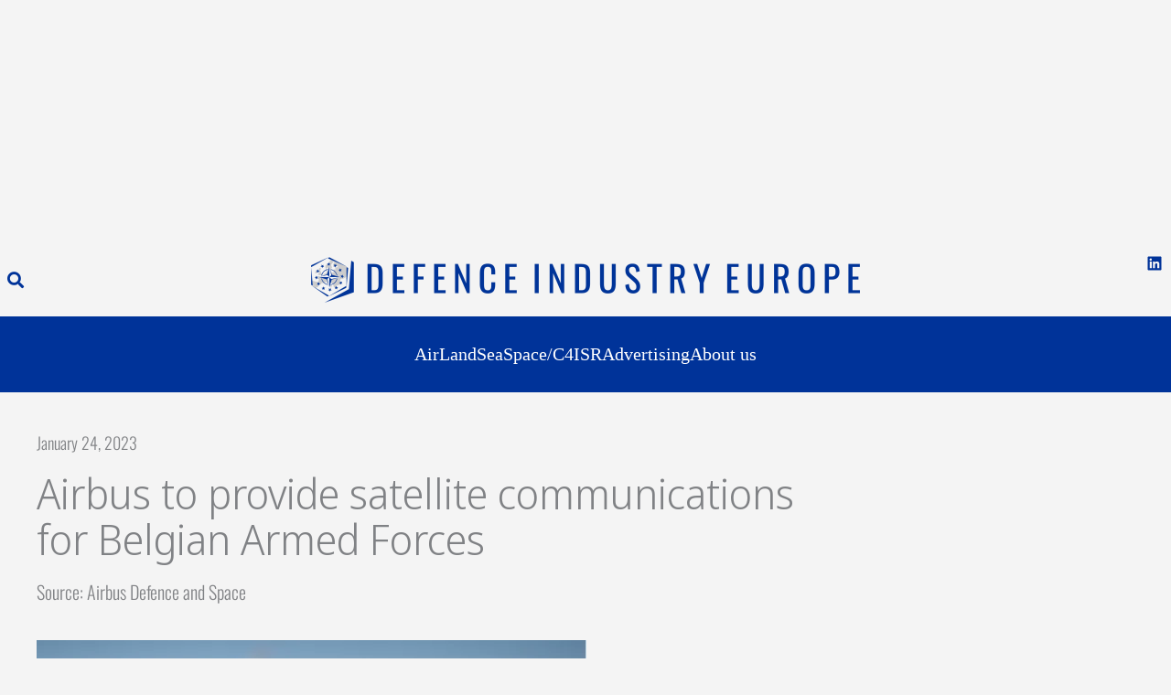

--- FILE ---
content_type: text/html; charset=utf-8
request_url: https://www.google.com/recaptcha/api2/aframe
body_size: 267
content:
<!DOCTYPE HTML><html><head><meta http-equiv="content-type" content="text/html; charset=UTF-8"></head><body><script nonce="vywXi6xP3yWlHsaK5c-37A">/** Anti-fraud and anti-abuse applications only. See google.com/recaptcha */ try{var clients={'sodar':'https://pagead2.googlesyndication.com/pagead/sodar?'};window.addEventListener("message",function(a){try{if(a.source===window.parent){var b=JSON.parse(a.data);var c=clients[b['id']];if(c){var d=document.createElement('img');d.src=c+b['params']+'&rc='+(localStorage.getItem("rc::a")?sessionStorage.getItem("rc::b"):"");window.document.body.appendChild(d);sessionStorage.setItem("rc::e",parseInt(sessionStorage.getItem("rc::e")||0)+1);localStorage.setItem("rc::h",'1768551800672');}}}catch(b){}});window.parent.postMessage("_grecaptcha_ready", "*");}catch(b){}</script></body></html>

--- FILE ---
content_type: text/css
request_url: https://defence-industry.eu/wp-content/litespeed/css/3feed431824038af119999ce192847e0.css?ver=4d90f
body_size: -363
content:
.wp-block-senff-sticky-block{padding-top:1px;padding-bottom:1px;margin-top:-1px;margin-bottom:-1px}

--- FILE ---
content_type: application/javascript
request_url: https://defence-industry.eu/wp-content/litespeed/js/d9f7678f53602114ba093070ca3b5409.js?ver=30126
body_size: 1145
content:
document.addEventListener("DOMContentLoaded",function(){window.addEventListener("load",function(){UAGBBlockPositioning.init({"block_id":"816b7e70","variationSelected":!0,"isBlockRootParent":!0,"UAGPosition":"sticky","widthDesktop":100,"widthTablet":"","widthMobile":100,"widthType":"%","minHeightDesktop":"","minHeightTablet":"","minHeightMobile":"","minHeightType":"px","minHeightTypeTablet":"px","minHeightTypeMobile":"px","directionDesktop":"column","directionTablet":"","directionMobile":"","alignItemsDesktop":"center","alignItemsTablet":"","alignItemsMobile":"","justifyContentDesktop":"center","justifyContentTablet":"","justifyContentMobile":"","wrapDesktop":"nowrap","wrapTablet":"","wrapMobile":"wrap","alignContentDesktop":"","alignContentTablet":"","alignContentMobile":"","backgroundType":"none","backgroundImageDesktop":"","backgroundImageTablet":"","backgroundImageMobile":"","backgroundPositionDesktop":{"x":0.5,"y":0.5},"backgroundPositionTablet":"","backgroundPositionMobile":"","backgroundSizeDesktop":"cover","backgroundSizeTablet":"","backgroundSizeMobile":"","backgroundRepeatDesktop":"no-repeat","backgroundRepeatTablet":"","backgroundRepeatMobile":"","backgroundAttachmentDesktop":"scroll","backgroundAttachmentTablet":"","backgroundAttachmentMobile":"","backgroundColor":"","backgroundOpacity":"","backgroundImageColor":"#FFFFFF75","gradientValue":"linear-gradient(90deg, rgba(6, 147, 227, 0.5) 0%, rgba(155, 81, 224, 0.5) 100%)","boxShadowColor":"#00000070","boxShadowHOffset":0,"boxShadowVOffset":0,"boxShadowBlur":"","boxShadowSpread":"","boxShadowPosition":"outset","boxShadowColorHover":"","boxShadowHOffsetHover":0,"boxShadowVOffsetHover":0,"boxShadowBlurHover":"","boxShadowSpreadHover":"","boxShadowPositionHover":"outset","topPaddingDesktop":"10","bottomPaddingDesktop":"10","leftPaddingDesktop":"10","rightPaddingDesktop":"10","topPaddingTablet":"","bottomPaddingTablet":"","leftPaddingTablet":"","rightPaddingTablet":"","topPaddingMobile":"","bottomPaddingMobile":"","leftPaddingMobile":"","rightPaddingMobile":"","paddingType":"px","paddingTypeTablet":"px","paddingTypeMobile":"px","paddingLink":!0,"topMarginDesktop":"","bottomMarginDesktop":"","leftMarginDesktop":"","rightMarginDesktop":"","topMarginTablet":"","bottomMarginTablet":"","leftMarginTablet":"","rightMarginTablet":"","topMarginMobile":"","bottomMarginMobile":"","leftMarginMobile":"","rightMarginMobile":"","marginType":"px","marginTypeTablet":"px","marginTypeMobile":"px","marginLink":!0,"rowGapDesktop":20,"rowGapTablet":"","rowGapMobile":"","rowGapType":"px","rowGapTypeTablet":"px","rowGapTypeMobile":"px","columnGapDesktop":20,"columnGapTablet":"","columnGapMobile":"","columnGapType":"px","columnGapTypeTablet":"px","columnGapTypeMobile":"px","contentWidth":"alignfull","innerContentWidth":"alignwide","innerContentCustomWidthDesktop":1200,"innerContentCustomWidthTablet":1024,"innerContentCustomWidthMobile":767,"innerContentCustomWidthType":"px","innerContentCustomWidthTypeTablet":"px","innerContentCustomWidthTypeMobile":"px","bottomType":"none","bottomColor":"#333","bottomHeight":"","bottomHeightTablet":"","bottomHeightMobile":"","bottomWidth":100,"topType":"none","topColor":"#333","topHeight":"","topHeightTablet":"","topHeightMobile":"","topWidth":100,"topFlip":!1,"bottomFlip":!1,"topContentAboveShape":!1,"bottomContentAboveShape":!1,"backgroundCustomSizeDesktop":100,"backgroundCustomSizeTablet":"","backgroundCustomSizeMobile":"","backgroundCustomSizeType":"%","overlayType":"none","overlayOpacity":1,"overlayBlendMode":"normal","overlayBlendModeTablet":"","overlayBlendModeMobile":"","customPosition":"default","centralizedPosition":!1,"xPositionDesktop":"","xPositionTablet":"","xPositionMobile":"","xPositionType":"px","xPositionTypeTablet":"px","xPositionTypeMobile":"px","yPositionDesktop":"","yPositionTablet":"","yPositionMobile":"","yPositionType":"px","yPositionTypeTablet":"px","yPositionTypeMobile":"px","backgroundVideoColor":"#FFFFFF75","backgroundVideo":"","backgroundVideoOpacity":"","topInvert":!1,"bottomInvert":!1,"textColor":"","linkColor":"","linkHoverColor":"","widthTypeTablet":"%","widthTypeMobile":"%","overflow":"visible","equalHeight":!1,"gradientColor1":"#06558a","gradientColor2":"#0063A1","gradientType":"linear","gradientLocation1":0,"gradientLocationTablet1":"","gradientLocationMobile1":"","gradientLocation2":100,"gradientLocationTablet2":"","gradientLocationMobile2":"","gradientAngle":0,"gradientAngleTablet":"","gradientAngleMobile":"","selectGradient":"basic","backgroundOverlayType":"none","backgroundOverlayImageDesktop":"","backgroundOverlayImageTablet":"","backgroundOverlayImageMobile":"","backgroundPositionOverlayDesktop":{"x":0.5,"y":0.5},"backgroundPositionOverlayTablet":"","backgroundPositionOverlayMobile":"","backgroundSizeOverlayDesktop":"cover","backgroundSizeOverlayTablet":"","backgroundSizeOverlayMobile":"","backgroundRepeatOverlayDesktop":"no-repeat","backgroundRepeatOverlayTablet":"","backgroundRepeatOverlayMobile":"","backgroundAttachmentOverlayDesktop":"scroll","backgroundAttachmentOverlayTablet":"","backgroundAttachmentOverlayMobile":"","backgroundOverlayOpacity":1,"backgroundOverlayColor":"#FFFFFF75","backgroundImageOverlayColor":"#FFFFFF75","backgroundCustomSizeOverlayDesktop":100,"backgroundCustomSizeOverlayTablet":"","backgroundCustomSizeOverlayMobile":"","backgroundCustomOverlaySizeType":"%","customOverlayPosition":"default","xPositionOverlayDesktop":"","xPositionOverlayTablet":"","xPositionOverlayMobile":"","xPositionOverlayType":"px","xPositionOverlayTypeTablet":"px","xPositionOverlayTypeMobile":"px","yPositionOverlayDesktop":"","yPositionOverlayTablet":"","yPositionOverlayMobile":"","yPositionOverlayType":"px","yPositionOverlayTypeTablet":"px","yPositionOverlayTypeMobile":"px","gradientOverlayColor1":"#06558a","gradientOverlayColor2":"#0063A1","gradientOverlayType":"linear","gradientOverlayLocation1":0,"gradientOverlayLocationTablet1":"","gradientOverlayLocationMobile1":"","gradientOverlayLocation2":100,"gradientOverlayLocationTablet2":"","gradientOverlayLocationMobile2":"","gradientOverlayAngle":0,"gradientOverlayAngleTablet":"","gradientOverlayAngleMobile":"","selectOverlayGradient":"basic","backgroundVideoFallbackImage":"","globalBlockStyleName":"","globalBlockStyleId":"","childrenWidthDesktop":"","childrenWidthTablet":"","childrenWidthMobile":"","layout":"","gridColumnDesktop":[{"default":"custom","min":{"unit":"px","value":10},"max":{"unit":"fr","value":1},"custom":{"unit":"fr","value":1}}],"gridColumnTablet":[{"default":"custom","min":{"unit":"px","value":10},"max":{"unit":"fr","value":1},"custom":{"unit":"fr","value":1}}],"gridColumnMobile":[{"default":"custom","min":{"unit":"px","value":10},"max":{"unit":"fr","value":1},"custom":{"unit":"fr","value":1}}],"gridRowDesktop":[{"default":"custom","min":{"unit":"px","value":10},"max":{"unit":"fr","value":1},"custom":{"unit":"fr","value":1}}],"gridRowTablet":[{"default":"custom","min":{"unit":"px","value":10},"max":{"unit":"fr","value":1},"custom":{"unit":"fr","value":1}}],"gridRowMobile":[{"default":"custom","min":{"unit":"px","value":10},"max":{"unit":"fr","value":1},"custom":{"unit":"fr","value":1}}],"gridAlignItemsDesktop":"stretch","gridAlignItemsTablet":"stretch","gridAlignItemsMobile":"stretch","gridJustifyItemsDesktop":"stretch","gridJustifyItemsTablet":"stretch","gridJustifyItemsMobile":"stretch","gridAlignContentDesktop":"stretch","gridAlignContentTablet":"stretch","gridAlignContentMobile":"stretch","gridJustifyContentDesktop":"stretch","gridJustifyContentTablet":"stretch","gridJustifyContentMobile":"stretch","orderDesktop":"initial","orderTablet":"initial","orderMobile":"initial","customOrderDesktop":"","customOrderTablet":"","customOrderMobile":"","containerBorderTopWidth":"","containerBorderLeftWidth":"","containerBorderRightWidth":"","containerBorderBottomWidth":"","containerBorderTopLeftRadius":"","containerBorderTopRightRadius":"","containerBorderBottomLeftRadius":"","containerBorderBottomRightRadius":"","containerBorderRadiusUnit":"px","containerBorderTopWidthTablet":"","containerBorderLeftWidthTablet":"","containerBorderRightWidthTablet":"","containerBorderBottomWidthTablet":"","containerBorderTopLeftRadiusTablet":"","containerBorderTopRightRadiusTablet":"","containerBorderBottomLeftRadiusTablet":"","containerBorderBottomRightRadiusTablet":"","containerBorderRadiusUnitTablet":"px","containerBorderTopWidthMobile":"","containerBorderLeftWidthMobile":"","containerBorderRightWidthMobile":"","containerBorderBottomWidthMobile":"","containerBorderTopLeftRadiusMobile":"","containerBorderTopRightRadiusMobile":"","containerBorderBottomLeftRadiusMobile":"","containerBorderBottomRightRadiusMobile":"","containerBorderRadiusUnitMobile":"px","containerBorderStyle":"","containerBorderColor":"","containerBorderHColor":"","UAGStickyLocation":"top","UAGStickyRestricted":!1,"UAGStickyOffset":0},".uagb-block-816b7e70")})})
;